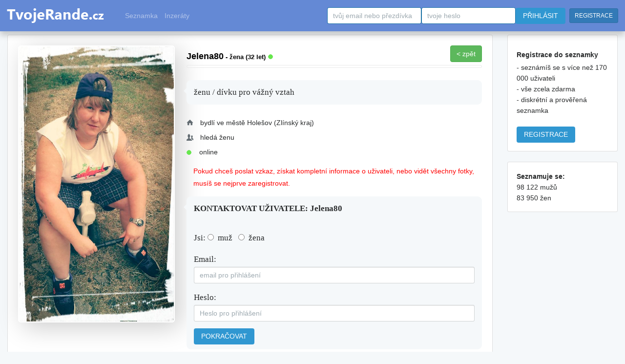

--- FILE ---
content_type: text/html
request_url: https://www.tvojerande.cz/seznamka-33739/jelena80/
body_size: 38595
content:

<!DOCTYPE html>

<html lang="cs">
<head>
<meta http-equiv="Content-Type" content="text/html; charset=utf-8" />
<meta http-equiv="Content-language" content="cs" />


<title>Jelena80, žena, 32 let, Holešov - seznamka Tvojerande.cz</title>

      <meta name="description" content="Jelena80 se chce seznámit s mužem / ženu / dívku pro vážný vztah... / Věk: 32 let / Okres: Zlínský kraj / Seznamovací inzerát č: 33739">
      <meta name="keywords" content="seznamka,seznamování,rande,seznamovat">
    <meta name="author" content="Seznamka Tvojerande.cz">

<meta content="width=device-width, initial-scale=1, minimal-ui" name="viewport"/>		

<meta name="resource-type" content="document" />
<meta name="robots" content="index,follow" />
<meta name="googlebot" content="index,follow,snippet,archive" />
<meta http-equiv="X-UA-Compatible" content="IE=edge">
<link rel="shortcut icon" href="https://www.tvojerande.cz/favicon.ico" type="image/x-icon">



<link href="https://www.tvojerande.cz/css/bootstrap.min.css?tts=dsf5d5das65d4sss" rel="stylesheet">
<link href="https://www.tvojerande.cz/assets/css/toolkit.css?tts=asdasdas65d4sss" rel="stylesheet">

<link href="https://www.tvojerande.cz/assets/css/application.css?tts=sd65f4sdas65d4sss" rel="stylesheet">

<link href="https://www.tvojerande.cz/css/animate.css?tts=yxcxycxas65d4sss" rel="stylesheet" type="text/css" />



<script src="https://www.tvojerande.cz/js/j_talk5.js?tts=sdfsdfas65d4sss"></script>

<script src="https://www.tvojerande.cz/js/jquery-3.7.1.min.js?tts=as65d4sss"></script>


<script src="https://www.tvojerande.cz/js/bootstrap.min.js?tts=as65d4sss"></script>

<link href="https://www.tvojerande.cz/css/nstyle_vlastni.css?tts=a5ssffff54da65as65d4sss" rel="stylesheet">


<link href="https://www.tvojerande.cz/assets/css/toolkit_dopln.css?tts=sd5a4dddas65d4sss" rel="stylesheet">

<script async src="https://pagead2.googlesyndication.com/pagead/js/adsbygoogle.js?client=ca-pub-8717502087602912"
     crossorigin="anonymous"></script>
</head><body><body class="bpi">


<div class="bpv" id="app-growl"></div>

<nav class="ck rj aeq ro  app-navbar vq stins vlist">

  <button
    class="re rh ayd"
    type="button"
    data-toggle="collapse"
    data-target="#navbarResponsive"
    aria-controls="navbarResponsive"
    aria-expanded="false"
    aria-label="Toggle navigation">
<span class="rf"><img height='25' src="https://www.tvojerande.cz/images/menu.png">

</span>
 </button>


  <a href="https://www.tvojerande.cz/">
    <img src="https://www.tvojerande.cz/images/logo.png" alt="seznamka TvojeRande.cz">
  </a>
<span class="visible-xs"><a class="btn btn-sm btn-primary" href="https://www.tvojerande.cz/site_login_setup.php">PŘIHLÁSIT</a> <a class="btn btn-sm btn-primary" href="https://www.tvojerande.cz/site_register.php">REGISTRACE</a></span>


  <div class="collapse f" id="navbarResponsive">&nbsp; &nbsp; &nbsp; &nbsp; &nbsp;
    <ul class="navbar-nav ain">
      <li class="hidden-sm hidden-md qx ">
        <a class="qv" href="https://www.tvojerande.cz/seznamka.php?act=3">Seznamka</a>
      </li>
       <li class="hidden-sm hidden-md qx ">
        <a class="qv" data-toggle="modal" href="https://www.tvojerande.cz/seznamka.php?zobr=2&act=3">Inzeráty </a>
      </li>


    </ul>


<span class="visible-sm visible-md"><a class="btn btn-sm btn-primary" href="https://www.tvojerande.cz/site_login_setup.php">PŘIHLÁSIT</a> <a class="btn btn-sm btn-primary" href="https://www.tvojerande.cz/site_register.php">REGISTRACE</a></span>





   <form class="pf aec ayc hidden-sm hidden-md visible-xl" method="post" action="https://www.tvojerande.cz/site_login.php?action=1">
      <input class="form-control" type="text" data-action="grow" placeholder="tvůj email nebo přezdívka" name="email" value="">
      <input class="form-control" type="password" data-action="grow" placeholder="tvoje heslo" name="password" value="">
      <input type='hidden' id='vyska2' name='vyska2' value='0' />
		<input type='hidden' id='sirka2' name='sirka2' value='0' />

		<input type='hidden' id='sdlfkj' name='sdlfkj' value='6081594975' />



		<input type='hidden' id='crds' name='crds' value='0' />



 <script>
document.getElementById('vyska2').value=$(document).height();
document.getElementById('sirka2').value=$(document).width();





</script>

      <button class="cg pj">PŘIHLÁSIT</button>&nbsp;&nbsp;<a class="btn btn-sm btn-primary" href="https://www.tvojerande.cz/site_register.php">REGISTRACE</a>
    </form>


  </div>
</nav><br/>


<div class="by">
  <div class="dq">
    <div class="fk">
<ul class="ca bqe bqf agk">
<li class="tu b ahx">
<div class="pole5"><div id="d1"></div></div>
  <div class="modal fade pop-up-1" tabindex="-1" role="dialog" aria-labelledby="myLargeModalLabel-1" aria-hidden="true">
    <div class="modal-dialog modal-lg">
      <div class="modal-content">

        <div class="modal-header">
          <button type="button" class="close" data-dismiss="modal" aria-hidden="true">x zavřít</button>
          <h4 class="modal-title" id="myLargeModalLabel-1">FOTOGRAFIE: Jelena80</h4>
        </div>
        <div class="modal-body">
 <span class="ramik"><a class="cg pq pz ramik" href="site_nahlaseni.php?usids=33739" data-toggle="tooltip" title="Nahlásit porušení pravidel / závadný obsah">X Nahlásit</a></span><br><span class=aler>Pokud chceš vidět všechny fotky, musíš se nejprve zaregistrovat. Registrace je zdarma.</span><div class="pole5"><br><a href="https://www.tvojerande.cz/site_register.php"><button class="btn btn-lg btn-primary">REGISTRACE UŽIVATELE</button></a></div> </div>
      </div>
    </div>
  </div>






<table border='0' cellpadding='3' width='100%' height='50' cellspacing='1'><tr><td width='35%' valign='top' class='hidden-xs'><div class='hidden-xs'><a href="#" data-toggle="modal" data-target=".pop-up-1"><img src="https://www.tvojerande.cz/fotky/sv_28ct5BBfNi/06808667.jpg" class="img-rounded img-responsive okno2stin stinek" alt=""></a><div class='visible-xs'><br><div></div></div><div class='hidden-xs'><br><div></div></div></div></td><td width='1' valign='top'><span class='hidden-xs'>&nbsp;&nbsp;&nbsp;&nbsp;&nbsp;&nbsp;</span></td><td width='100%' valign='top' class='vnitrek1'><table border='0' width='100%'><tr><td width='50%' valign='top'><h1>Jelena80<span class="hidden-xs"><font size=2> - žena (32 let)</span><span class="hidden-sm hidden-md hidden-lg hidden-xl"> (32)</font></span> <img border='0' data-toggle='tooltip' title='online' class='img-rounded' height='10' src='https://www.tvojerande.cz/images/on.png?vs=444'></h1></td><td width='50%' align='right' valign='top'><span id='upred'><span id='predchozi'></span></tr></table><div class='ramborder ramik'></div><table border='0' width='100%'><tr><td width='100%' valign='top'><div id='znacka33739'></div></td></tr></table>
&nbsp;&nbsp;&nbsp;&nbsp;


<div class='visible-xs'>


      <a href="#" data-toggle="modal" data-target=".pop-up-1">
  	<img src="https://www.tvojerande.cz/fotky/sv_28ct5BBfNi/06808667.jpg" class="img-rounded img-responsive okno2stin stinek" alt="">
</a>

<br>

</div>
<li><ul class="bqe bqk"><div class="tv"><div class="bql vnitrek2">ženu / dívku pro vážný vztah<br></div></div></ul></li><li><br></li><ul class="dc ayn"><li class="hidden-sm hidden-md hidden-lg hidden-xl"><span class="axr h bbu agc"></span>žena (32 let)</li><li><span class="axr h bgx agc"></span>bydlí ve městě Holešov (Zlínský kraj)</li><li><span class="axr h boj agc"></span>hledá ženu</li><li><img border='0' class='img-rounded' height='10' src='https://www.tvojerande.cz/images/on.png?vs=444'> &nbsp;&nbsp;&nbsp;online</li><div class='visible-xs'><br><div></div></div></div><a name='messpos'></a></ul></div></div><div class="aga js-conversation"><ul class="bqe bqk"><span class=aler>Pokud chceš poslat vzkaz, získat kompletní informace o uživateli, nebo vidět všechny fotky, musíš se nejprve zaregistrovat.</span></ul></div><ul class="bqe bqk"><div class="bql vnitrek2"><strong>KONTAKTOVAT UŽIVATELE: Jelena80</strong><br><br>

<form role="form" name="cv65b5" id="cv65b5" method="post" action="https://www.tvojerande.cz/site_register.php?action=1&nok=56455&id=33739">
      <div class="op">
    Jsi: <input class="custom-control-input" type="radio" required="true" name="gender" value="1" >&nbsp; muž&nbsp;&nbsp;
<input class="custom-control-input" type="radio" required="true" name="gender" value="2" >&nbsp; žena
   </div>

      <div class="op">
        Email: <input class="form-control" placeholder="email pro přihlášení" class='cer form-control-sm' required="true" type="email" maxLength="50" name="email" id="email" value="">

      </div>

      <div class="op agd">
        Heslo: <input type="password" class="form-control" placeholder="Heslo pro přihlášení" class='cer form-control-sm' required="true" type="text" maxLength="20" name="password" id="password" value=""><input type='hidden' NAME='kldjfgb' value=''>
      </div>


        <button class="cg pj">POKRAČOVAT</button>

     </form>
  </div></ul></li><br></td></tr></table></li></ul>﻿
<div id="myModal1" class="modal fade" tabindex="-1" role="dialog" aria-labelledby="myModalLabel" aria-hidden="true">
  <div class="modal-dialog">
    <div class="modal-content">
        <div class="modal-body">

<span class=aler>Pokud chceš vidět detailní informace o uživateli, musíš se nejprve zaregistrovat. Registrace je zdarma.</span>
<div class="pole5"><br><a href="site_register.php"><button class="btn btn-lg btn-primary">REGISTRACE UŽIVATELE</button></a></div>
</div>
    </div>
  </div>
</div>
<ul class="ca bqe bqf agk"> <li class="tu b ahx">


 <form  class="pf" name="sdf654" id="sd6545" method="post" action="https://www.tvojerande.cz/seznamka.php?act=1&zobr=2&retrs=0">

<br><br>
<input type="radio" name="gender" value="1"  onChange='dsubmit();'>&nbsp;&nbsp;Muži&nbsp;&nbsp;
<input type="radio" name="gender" value="2"  onChange='dsubmit();'>&nbsp;&nbsp;Ženy&nbsp;&nbsp;



	  <select name="region"  class="btn btn btn-default hidden-xs"  onChange='dsubmit();'>
	                <option value="0">kraj</option>
	                <option value='1'>Jihomoravský</option><option value='2'>Jihočeský</option><option value='3'>Vysočina</option><option value='4'>Karlovarský</option><option value='5'>Královéhradecký</option><option value='6'>Liberecký</option><option value='7'>Olomoucký</option><option value='8'>Moravskoslezský</option><option value='9'>Pardubický</option><option value='10'>Plzeňský</option><option value='11'>Praha a okolí</option><option value='12'>Středočeský</option><option value='13'>Ústecký</option><option value='14'>Zlínský</option>	</select>
  <select name="year_from" class="btn btn btn-default" onChange='dsubmit();'>

<option selected value='18'>od 18 let</option><option value='19'>od 19 let</option><option value='20'>od 20 let</option><option value='21'>od 21 let</option><option value='22'>od 22 let</option><option value='23'>od 23 let</option><option value='24'>od 24 let</option><option value='25'>od 25 let</option><option value='26'>od 26 let</option><option value='27'>od 27 let</option><option value='28'>od 28 let</option><option value='29'>od 29 let</option><option value='30'>od 30 let</option><option value='31'>od 31 let</option><option value='32'>od 32 let</option><option value='33'>od 33 let</option><option value='34'>od 34 let</option><option value='35'>od 35 let</option><option value='36'>od 36 let</option><option value='37'>od 37 let</option><option value='38'>od 38 let</option><option value='39'>od 39 let</option><option value='40'>od 40 let</option><option value='41'>od 41 let</option><option value='42'>od 42 let</option><option value='43'>od 43 let</option><option value='44'>od 44 let</option><option value='45'>od 45 let</option><option value='46'>od 46 let</option><option value='47'>od 47 let</option><option value='48'>od 48 let</option><option value='49'>od 49 let</option><option value='50'>od 50 let</option><option value='51'>od 51 let</option><option value='52'>od 52 let</option><option value='53'>od 53 let</option><option value='54'>od 54 let</option><option value='55'>od 55 let</option><option value='56'>od 56 let</option><option value='57'>od 57 let</option><option value='58'>od 58 let</option><option value='59'>od 59 let</option><option value='60'>od 60 let</option><option value='61'>od 61 let</option><option value='62'>od 62 let</option><option value='63'>od 63 let</option><option value='64'>od 64 let</option><option value='65'>od 65 let</option><option value='66'>od 66 let</option><option value='67'>od 67 let</option><option value='68'>od 68 let</option><option value='69'>od 69 let</option><option value='70'>od 70 let</option><option value='71'>od 71 let</option><option value='72'>od 72 let</option><option value='73'>od 73 let</option><option value='74'>od 74 let</option><option value='75'>od 75 let</option><option value='76'>od 76 let</option><option value='77'>od 77 let</option><option value='78'>od 78 let</option><option value='79'>od 79 let</option><option value='80'>od 80 let</option><option value='81'>od 81 let</option><option value='82'>od 82 let</option><option value='83'>od 83 let</option><option value='84'>od 84 let</option><option value='85'>od 85 let</option>	</select>

  <select name="year_to" class="btn btn btn-default"  onChange='dsubmit();'>

<option value='18'>do 18 let</option><option value='19'>do 19 let</option><option value='20'>do 20 let</option><option value='21'>do 21 let</option><option value='22'>do 22 let</option><option value='23'>do 23 let</option><option value='24'>do 24 let</option><option value='25'>do 25 let</option><option value='26'>do 26 let</option><option value='27'>do 27 let</option><option value='28'>do 28 let</option><option value='29'>do 29 let</option><option value='30'>do 30 let</option><option value='31'>do 31 let</option><option value='32'>do 32 let</option><option value='33'>do 33 let</option><option value='34'>do 34 let</option><option value='35'>do 35 let</option><option value='36'>do 36 let</option><option value='37'>do 37 let</option><option value='38'>do 38 let</option><option value='39'>do 39 let</option><option value='40'>do 40 let</option><option value='41'>do 41 let</option><option value='42'>do 42 let</option><option value='43'>do 43 let</option><option value='44'>do 44 let</option><option value='45'>do 45 let</option><option value='46'>do 46 let</option><option value='47'>do 47 let</option><option value='48'>do 48 let</option><option value='49'>do 49 let</option><option value='50'>do 50 let</option><option value='51'>do 51 let</option><option value='52'>do 52 let</option><option value='53'>do 53 let</option><option value='54'>do 54 let</option><option value='55'>do 55 let</option><option value='56'>do 56 let</option><option value='57'>do 57 let</option><option value='58'>do 58 let</option><option value='59'>do 59 let</option><option value='60'>do 60 let</option><option value='61'>do 61 let</option><option value='62'>do 62 let</option><option value='63'>do 63 let</option><option value='64'>do 64 let</option><option value='65'>do 65 let</option><option value='66'>do 66 let</option><option value='67'>do 67 let</option><option value='68'>do 68 let</option><option value='69'>do 69 let</option><option value='70'>do 70 let</option><option value='71'>do 71 let</option><option value='72'>do 72 let</option><option value='73'>do 73 let</option><option value='74'>do 74 let</option><option value='75'>do 75 let</option><option value='76'>do 76 let</option><option value='77'>do 77 let</option><option value='78'>do 78 let</option><option value='79'>do 79 let</option><option selected value='80'>do 80 let</option><option value='81'>do 81 let</option><option value='82'>do 82 let</option><option value='83'>do 83 let</option><option value='84'>do 84 let</option><option value='85'>do 85 let</option></select><span class='hidden-xs'>&nbsp;&nbsp;</span>
<script type="text/javascript" language="JavaScript"><!--
function dsubmit() {
document.sdf654.submit();
}
//--></script>



</li>
<div id="dinfos" class="collapse">
  <div class="panel-group">
  <div class="panel panel-default">
  <div class="panel-heading">
 <strong>Kouření: </strong><input class="radio-inline" onChange="dsubmit();"  type="radio" required="true" name="prof_koureni" value="0" checked='checked'>&nbsp;nerozhoduje &nbsp;&nbsp;<input class="radio-inline" onChange="dsubmit();"  type="radio" required="true" name="prof_koureni" value="1" >&nbsp;nekuřák <input class="radio-inline" onChange="dsubmit();"  type="radio" required="true" name="prof_koureni" value="2" >&nbsp;kuřák

&nbsp;&nbsp;&nbsp;<input type="checkbox" onChange="dsubmit();" name="foto_aktiv" value="1" > <strong>pouze s fotkou</strong>

</div>
</div>
 <div class="panel panel-default">
  <div class="panel-heading">
 <strong>Vzdělání: </strong><input class="radio-inline" onChange="dsubmit();"  type="radio" required="true" name="prof_vzdelani" value="0" checked='checked'>&nbsp;nerozhoduje &nbsp;&nbsp;<input class="radio-inline" onChange="dsubmit();"  type="radio" required="true" name="prof_vzdelani" value="1" >&nbsp;žádné&nbsp;&nbsp;<input class="radio-inline" onChange="dsubmit();"  type="radio" required="true" name="prof_vzdelani" value="2" >&nbsp;zš &nbsp;&nbsp;<input class="radio-inline" onChange="dsubmit();"  type="radio" required="true" name="prof_vzdelani" value="3" >&nbsp;učiliště&nbsp;&nbsp;<input class="radio-inline" onChange="dsubmit();"  type="radio" required="true" name="prof_vzdelani" value="4" >&nbsp;učiliště s maturitou&nbsp;&nbsp;<input class="radio-inline" onChange="dsubmit();"  type="radio" required="true" name="prof_vzdelani" value="5" >&nbsp;střední škola &nbsp;&nbsp;<input class="radio-inline" onChange="dsubmit();"  type="radio" required="true" name="prof_vzdelani" value="6" >&nbsp;vysoká škola
</div>
</div>
  <div class="panel panel-default">
  <div class="panel-heading">
 <strong>Děti: </strong><input class="radio-inline" onChange="dsubmit();"  type="radio" required="true" name="prof_deti" value="0" checked='checked'>&nbsp;nerozhoduje &nbsp;&nbsp;<input class="radio-inline" onChange="dsubmit();"  type="radio" required="true" name="prof_deti" value="1" >&nbsp;žádné&nbsp;&nbsp;<input class="radio-inline" onChange="dsubmit();"  type="radio" required="true" name="prof_deti" value="2" >&nbsp;1&nbsp;&nbsp;<input class="radio-inline" onChange="dsubmit();"  type="radio" required="true" name="prof_deti" value="3" >&nbsp;2&nbsp;&nbsp;<input class="radio-inline" onChange="dsubmit();"  type="radio" required="true" name="prof_deti" value="4" >&nbsp;3&nbsp;&nbsp;<input class="radio-inline" onChange="dsubmit();"  type="radio" required="true" name="prof_deti" value="5" >&nbsp;4&nbsp;&nbsp;<input class="radio-inline" onChange="dsubmit();"  type="radio" required="true" name="prof_deti" value="6" >&nbsp;5&nbsp;&nbsp;
</div>
</div>

  <div class="panel panel-default">
  <div class="panel-heading">
 <strong>Stav: </strong><input class="radio-inline" onChange="dsubmit();"  type="radio" required="true" name="prof_stav" value="0" checked='checked'>&nbsp;nerozhoduje &nbsp;&nbsp;<input class="radio-inline" onChange="dsubmit();"  type="radio" required="true" name="prof_stav" value="1" >&nbsp;svobodný&nbsp;&nbsp;<input class="radio-inline" onChange="dsubmit();"  type="radio" required="true" name="prof_stav" value="2" >&nbsp;zadaný&nbsp;&nbsp;<input class="radio-inline" onChange="dsubmit();"  type="radio" required="true" name="prof_stav" value="3" >&nbsp;ženatý/vdaná&nbsp;&nbsp;<input class="radio-inline" onChange="dsubmit();"  type="radio" required="true" name="prof_stav" value="4" >&nbsp;rozvedený/ná&nbsp;&nbsp;<input class="radio-inline" onChange="dsubmit();"  type="radio" required="true" name="prof_stav" value="5" >&nbsp;vdovec/vdova
</div>
</div>

  <div class="panel panel-default">
  <div class="panel-heading">

<div class="form-group row">
  <div class="col-xs-3">
    <label for="prof_vyska_od">Výška od:</label>
    <input  class="form-control" onChange="dsubmit();" placeholder="" type="text" maxLength="3" name="prof_vyska_od" id="prof_vyska_od" value="0">
  </div>
  <div class="col-xs-3">
    <label for="prof_vyska_do">Výška do:</label>
    <input  class="form-control" onChange="dsubmit();" placeholder="" type="text" maxLength="3"  name="prof_vyska_do" id="prof_vyska_do" value="0">
  </div>

</div>



</div>
</div>





</div>


</div>
</form>









        <li class="tu b ahx hidden-xs">
        
     Chceš mít více zájemců o seznámení? Nastav si seznamovací inzerát! &nbsp;&nbsp;<a href="https://www.tvojerande.cz/site_register_profil_dalsi.php" data-toggle="tooltip" title="nastavení tvého inzerátu" class="btn btn-sm btn-default">NASTAVIT INZERÁT</a>
 </li>
 <li class="tu b ahx">
<div class="pole5"><div id="d1"></div></div>

<div class="reklam_podel">
<script async src="//pagead2.googlesyndication.com/pagead/js/adsbygoogle.js"></script>
<!-- tvojerande-profil -->
<ins class="adsbygoogle" style="display:block;width:100%;height:90px" data-ad-client="ca-pub-8717502087602912"  data-ad-slot="4272005744"></ins>
<script>
(adsbygoogle = window.adsbygoogle || []).push({});
</script>
</div></li><li class="tu b ahx">





<div id='zi23213'><div id='zpc1'><li class="tu b ahx"><table width='100%'><tr><td width='100' align='left' valign='top'><a href='https://www.tvojerande.cz/seznamka-23213/holka321/'><div class='fotkos animated bounceIn'><img border='0' class='img-rounded stinek' height='150' width='130' src='https://www.tvojerande.cz/fotky/sv_34RiCb3dsV/301566233_c.jpg'></a><span class='pozfot1'><img border='0' height='10' src='https://www.tvojerande.cz/images/on.png?vs=444'></span></div></a></td><td width='10' align='left' valign='top'>&nbsp;&nbsp;&nbsp;&nbsp;&nbsp;&nbsp;</td><td width='100%' align='left' valign='top'>


              <small class="aec axr"></small>

<a href='https://www.tvojerande.cz/seznamka-23213/holka321/'><strong>holka321</strong></a> (31) <span class='visible-xs'><div></div></span> <span class=sed>Praha</span> <p class='animated fadeIn'><br>příjemná svobodomyslná</p></td></tr></table><table width='100%'><tr><td width='100%' align='left' valign='top'><div id=znacka23213></div></td></tr></table></li>
<div id='zi34455'><div id='zpc2'><div id='zi11697'><div id='zpc3'><li class="tu b ahx"><table width='100%'><tr><td width='100' align='left' valign='top'><a href='https://www.tvojerande.cz/seznamka-11697/usisulka11/'><div class='fotkos animated bounceIn'><img border='0' class='img-rounded stinek' height='150' width='130' src='https://www.tvojerande.cz/fotky/EIKXlR784x/191694773_c.jpg'></a><span class='pozfot1'><img border='0' height='10' src='https://www.tvojerande.cz/images/on.png?vs=444'></span></div></a></td><td width='10' align='left' valign='top'>&nbsp;&nbsp;&nbsp;&nbsp;&nbsp;&nbsp;</td><td width='100%' align='left' valign='top'>


              <small class="aec axr"></small>

<a href='https://www.tvojerande.cz/seznamka-11697/usisulka11/'><strong>usisulka11</strong></a> (37) <span class='visible-xs'><div></div></span> <span class=sed>Boskovice</span> <p class='animated fadeIn'><br>starám se o mamku,kterou mám v péči</p></td></tr></table><table width='100%'><tr><td width='100%' align='left' valign='top'><div id=znacka11697></div></td></tr></table></li>
<div id='zi23418'><div id='zpc4'><li class="tu b ahx"><table width='100%'><tr><td width='100' align='left' valign='top'><a href='https://www.tvojerande.cz/seznamka-23418/skandinavie/'><div class='fotkos animated bounceIn'><img border='0' class='img-rounded stinek' height='150' width='130' src='https://www.tvojerande.cz/fotky/sv_71n1qsPgi0/67245054_c.jpg'></a><span class='pozfot1'><img border='0' height='10' src='https://www.tvojerande.cz/images/on.png?vs=444'></span></div></a></td><td width='10' align='left' valign='top'>&nbsp;&nbsp;&nbsp;&nbsp;&nbsp;&nbsp;</td><td width='100%' align='left' valign='top'>


              <small class="aec axr"></small>

<a href='https://www.tvojerande.cz/seznamka-23418/skandinavie/'><strong>skandinávie</strong></a> (36) <span class='visible-xs'><div></div></span> <span class=sed>Praha</span> <p class='animated fadeIn'><br>VŠ lékařka, 65 let výška 165 váha 71kg,zájmy historie,četba, cestování, cyklistika</p></td></tr></table><table width='100%'><tr><td width='100%' align='left' valign='top'><div id=znacka23418></div></td></tr></table></li>
<div id='zi26897'><div id='zpc5'><li class="tu b ahx"><table width='100%'><tr><td width='100' align='left' valign='top'><a href='https://www.tvojerande.cz/seznamka-26897/moniqq/'><div class='fotkos animated bounceIn'><img border='0' class='img-rounded stinek' height='150' width='130' src='https://www.tvojerande.cz/fotky/sv_95XVAJ30zU/23940096_c.jpg'></a><span class='pozfot1'><img border='0' height='10' src='https://www.tvojerande.cz/images/on.png?vs=444'></span></div></a></td><td width='10' align='left' valign='top'>&nbsp;&nbsp;&nbsp;&nbsp;&nbsp;&nbsp;</td><td width='100%' align='left' valign='top'>


              <small class="aec axr"></small>

<a href='https://www.tvojerande.cz/seznamka-26897/moniqq/'><strong>Moniqq</strong></a> (36) <span class='visible-xs'><div></div></span> <span class=sed>Náchod</span> <p class='animated fadeIn'><br>Výška-17,váha-79,plavovlasá,kadeřniceZájmy-cestování,pěší turistika,posezení s přáteli.Nekuřačka,alkohol příležitostně</p></td></tr></table><table width='100%'><tr><td width='100%' align='left' valign='top'><div id=znacka26897></div></td></tr></table></li>
<div id='zi6766'><div id='zpc6'><li class="tu b ahx"><table width='100%'><tr><td width='100' align='left' valign='top'><a href='https://www.tvojerande.cz/seznamka-6766/verona11/'><div class='fotkos animated bounceIn'><img border='0' class='img-rounded stinek' height='150' width='130' src='https://www.tvojerande.cz/fotky/sv_QSvmAthjfr/22900055_c.jpg'></a><span class='pozfot1'><img border='0' height='10' src='https://www.tvojerande.cz/images/on.png?vs=444'></span></div></a></td><td width='10' align='left' valign='top'>&nbsp;&nbsp;&nbsp;&nbsp;&nbsp;&nbsp;</td><td width='100%' align='left' valign='top'>


              <small class="aec axr"></small>

<a href='https://www.tvojerande.cz/seznamka-6766/verona11/'><strong>verona11</strong></a> (47) <span class='visible-xs'><div></div></span> <span class=sed>Olomouc</span> <p class='animated fadeIn'><br>miluju lásku, život, romantiku, svíčky, tajemno, inteligentní a jiskrnné tmavé chlapy</p></td></tr></table><table width='100%'><tr><td width='100%' align='left' valign='top'><div id=znacka6766></div></td></tr></table></li>
<div id='zi33656'><div id='zpc7'><div id='zi17205'><div id='zpc8'><li class="tu b ahx"><table width='100%'><tr><td width='100' align='left' valign='top'><a href='https://www.tvojerande.cz/seznamka-17205/anabella062/'><div class='fotkos animated bounceIn'><img border='0' class='img-rounded stinek' height='150' width='130' src='https://www.tvojerande.cz/fotky/3ggTsQDRIe/62846234_c.jpg'></a><span class='pozfot1'><img border='0' height='10' src='https://www.tvojerande.cz/images/on.png?vs=444'></span></div></a></td><td width='10' align='left' valign='top'>&nbsp;&nbsp;&nbsp;&nbsp;&nbsp;&nbsp;</td><td width='100%' align='left' valign='top'>


              <small class="aec axr"></small>

<a href='https://www.tvojerande.cz/seznamka-17205/anabella062/'><strong>Anabella062</strong></a> (43) <span class='visible-xs'><div></div></span> <span class=sed>Kroměříž</span> <p class='animated fadeIn'><br>Jsem blondýnka která hledá muže s dobrým srdíčkem,solidního,milého,příjemného.</p></td></tr></table><table width='100%'><tr><td width='100%' align='left' valign='top'><div id=znacka17205></div></td></tr></table></li>
</li><li class="tu b ahx"><span class='ramik'><a class='btn btn-lg btn-primary' href='https://www.tvojerande.cz/seznamka.php?zobr=2&from=6&retrs=0&act=2&region=0&year_from=18&year_to=80&city=0&vzdalenost=0'> DALŠÍ LIDÉ</a></span>&nbsp;&nbsp;</li><script>
sirka=$(document).width();


if (sirka>1200)
{
$('#predchozi').html(" <a data-toggle='tooltip' title='o krok zpět' class='btn btn-bg btn-success' href='javascript:history.back()'>< zpět</a>");
}
else
{
$('#predchozi').html("<a class='btn btn-bg btn-success' data-toggle='tooltip' title='o krok zpět' id='predchozi' href='javascript:history.back()'><</a>");
}






</script>
</ul>

</li><li class="tu b ahx"><table border='0' cellpadding='0' cellspacing='0' width='100%'><tr><td width='100%' align='left'><strong>NOVĚ REGISTROVANÍ S FOTKOU:</strong><br></td></tr></table><div align='center' class='ramecek'><a href='https://www.tvojerande.cz/seznamka-411741/anabella062/' data-trigger='hover' data-toggle='popover' title='Vážný vztah'><img  border='0' class='img-circle okno2stin stinek' height='80' width='80' src='https://www.tvojerande.cz/fotky/mr_45zP01R7Jx/98711957_b.jpg'><br><font size=1>monika (57)</font></a></div><div align='center' class='ramecek'><a href='https://www.tvojerande.cz/seznamka-411720/anabella062/' data-trigger='hover' data-toggle='popover' title='Vážný vztah'><img  border='0' class='img-circle okno2stin stinek' height='80' width='80' src='https://www.tvojerande.cz/fotky/mr_45zP01R7Jx/371175975_b.jpg'><br><font size=1>kakadu (75)</font></a></div><div align='center' class='ramecek'><a href='https://www.tvojerande.cz/seznamka-411702/anabella062/' data-trigger='hover' data-toggle='popover' title='Muž 58-62 by se šiknul. Max 30 km od Jihlavy.'><img  border='0' class='img-circle okno2stin stinek' height='80' width='80' src='https://www.tvojerande.cz/fotky/mr_45zP01R7Jx/618618077_b.jpg'><br><font size=1>ilona (60)</font></a></div><div align='center' class='ramecek'><a href='https://www.tvojerande.cz/seznamka-411679/anabella062/' data-trigger='hover' data-toggle='popover' title='Jen vážný + soužiti na 100 let'><img  border='0' class='img-circle okno2stin stinek' height='80' width='80' src='https://www.tvojerande.cz/fotky/mr_45zP01R7Jx/469997737_b.jpg'><br><font size=1>dagmar (75)</font></a></div><div align='center' class='ramecek'><a href='https://www.tvojerande.cz/seznamka-411659/anabella062/' data-trigger='hover' data-toggle='popover' title='Hledám muže pro vstah .'><img  border='0' class='img-circle okno2stin stinek' height='80' width='80' src='https://www.tvojerande.cz/fotky/mr_45zP01R7Jx/269494077_b.jpg'><br><font size=1>monika (57)</font></a></div><div valign='top' class='hidden-xs'><a data-toggle='tooltip' title='přehled všech nováčků' href='https://www.tvojerande.cz/seznamka.php?retrs=57'><img class='okno2stin' border='0' height='70' src='https://www.tvojerande.cz/images/next.png'></a></div></li>

<div align='center'><div class='titulka3'><div align='left'><strong>Seznámení v krajích: </strong><br/><a href='https://www.tvojerande.cz/seznamka/cela-cr/'>celá ČR</a> / <a href='https://www.tvojerande.cz/seznamka/jihomoravsky-kraj/'>Jihomoravský</a> / <a href='https://www.tvojerande.cz/seznamka/jihocesky-kraj/'>Jihočeský</a> / <a href='https://www.tvojerande.cz/seznamka/kraj-vysocina/'>Vysočina</a> / <a href='https://www.tvojerande.cz/seznamka/karlovarsky-kraj/'>Karlovarský</a> / <a href='https://www.tvojerande.cz/seznamka/kralovehradecky-kraj/'>Královéhradecký</a> / <a href='https://www.tvojerande.cz/seznamka/liberecky-kraj/'>Liberecký</a> / <a href='https://www.tvojerande.cz/seznamka/olomoucky-kraj/'>Olomoucký</a> / <a href='https://www.tvojerande.cz/seznamka/moravskoslezsky-kraj/'>Moravskoslezský</a> / <a href='https://www.tvojerande.cz/seznamka/pardubicky-kraj/'>Pardubický</a> / <a href='https://www.tvojerande.cz/seznamka/plzensky-kraj/'>Plzeňský</a> / <a href='https://www.tvojerande.cz/seznamka/praha-a-okoli/'>Praha a okolí</a> / <a href='https://www.tvojerande.cz/seznamka/stredocesky-kraj/'>Středočeský</a> / <a href='https://www.tvojerande.cz/seznamka/ustecky-kraj/'>Ústecký</a> / <a href='https://www.tvojerande.cz/seznamka/zlinsky-kraj/'>Zlínský</a><br/><br/><strong>Rande dle kategorie: </strong><br/><a href='https://www.tvojerande.cz/vazne-seznameni/'>Vážné seznámení</a> <span class='maly'>(<a href='https://www.tvojerande.cz/vazne/on-hleda-ji/'>on hledá ji</a> / <a href='https://www.tvojerande.cz/vazne/ona-hleda-jeho/'>ona hledá jeho</a>) </span> / <a href='https://www.tvojerande.cz/nezavazne-seznameni/'>Nezávazný flirt</a> <span class='maly'>( <a href='https://www.tvojerande.cz/nezavazne/on-hleda-ji/'>on hledá ji</a> / <a href='https://www.tvojerande.cz/nezavazne/ona-hleda-jeho/'>ona hledá jeho</a> )</span> / <a href='https://www.tvojerande.cz/dopisovani-pratelstvi/'>Dopisování</a> <span class='maly'>( <a href='https://www.tvojerande.cz/dopisovani/on-hleda-ji/'>on hledá ji</a> / <a href='https://www.tvojerande.cz/dopisovani/ona-hleda-jeho/'>ona hledá jeho</a> )</span> / <a href='https://www.tvojerande.cz/spolecne-cestovani/'>Cestování</a> <span class='maly'>( <a href='https://www.tvojerande.cz/cestovani/spolujizda/'>spolujízda</a> )</span> / <a href='https://www.tvojerande.cz/vymena-partneru/'>Výměna partnerů</a> <span class='maly'>( <a href='https://www.tvojerande.cz/vymena/par-hleda-ji/'>pár hledá ji</a> / <a href='https://www.tvojerande.cz/vymena/par-hleda-jeho/'>pár hledá jeho</a> )</span><br/><br/><a href="https://www.tvojerande.cz/seznameni/">seznámení</a> /
<a href="https://www.tvojerande.cz/seznamit/">seznámit</a> /
<a href="https://www.tvojerande.cz/stesti/">štěstí</a> / 
<a href="https://www.tvojerande.cz/jak-se-seznamit/">jak se seznámit</a> /
<a href="https://www.tvojerande.cz/vegetarianska-seznamka/">vegetariánská</a> /
<a href="https://www.tvojerande.cz/katolicka-seznamka/">katolická</a> /
<a href="https://www.tvojerande.cz/numerologicka-seznamka/">numerologická</a> /

<a href="https://www.tvojerande.cz/osudova-seznamka-stesti/">osudová seznamka</a> /
<a href="https://www.tvojerande.cz/poradna/seznamka-badoo/">badoo</a> /
<a href="https://www.tvojerande.cz/seznamka-lide/">lidé</a> /
<a href="https://www.tvojerande.cz/rande/">rande</a> /
<a href="https://www.tvojerande.cz/seznamit-se/">seznámit se</a> /
<a href="https://www.tvojerande.cz/seznamka-rande/">kam na rande</a> /
<a href="https://www.tvojerande.cz/seznamka-stesti/">seznamka štěstí</a> /
<a href="https://www.tvojerande.cz/poradna/seznamka-bez-registrace/">seznamka bez registrace</a> /
<a href="https://www.tvojerande.cz/poradna/seznamka-cz/">kde se seznámit</a><br><br><strong>Partneři seznamky:</strong><br>
<a href="https://www.tvojerande.cz">seznamka na rande</a> /
<a href="https://www.tvojerande.cz/seznamka/">seznamka</a> /
<a href="https://www.tvojebyty.cz">byty prodej</a> /
<a href="https://www.prohledej.cz">katalog</a> /
<a href="https://www.probrat.cz">bazar</a> /
<a href="https://www.narecepty.cz">recepty</a> /
<a href="https://www.tvojedoktorka.cz">nemoci, léčba</a> /
<a href="https://www.odpovidat.cz">odpovídat</a> /
<a href="https://www.damokles.cz">damokles</a> /
<a href="https://www.seznamka.love">love</a> /
<a href="https://www.tvojeknizka.cz">knížky</a>
<br/><br/>© 2025 <strong>Seznamka Tvoje rande.cz</strong> / <a href="https://www.tvojerande.cz/kontakt.php">Kontakt</a> / <a href="https://www.tvojerande.cz/pravidla.php">Pravidla</a> / <a href="https://www.tvojerande.cz/kontakt.php?typs=1">O Tvojerande.cz</a> / <a href="https://www.tvojerande.cz/provoz_podminky.php">Obchodní podmínky</a> / <a href="https://www.tvojerande.cz/provoz_zasady.php">Zásady obchrany osobních údajů</a>  / <a href="https://www.tvojerande.cz/provoz_podminky.php">Provozní podmínky</a> <br/><br/>
 <strong>Aplikace pro Android:</strong><br><a href="https://play.google.com/store/apps/details?id=cz.tvojerande.www.tvojerandecz" target="_blank"><img data-toggle="tooltip" title="stáhněte si aplikaci pro váš telefon nebo tablet" border='0' src='https://www.tvojerande.cz/images/google.jpg'></a>

  <br/><br/></div></div></div></div><div class="fh">
       <div class="rp agk aye">
         <div class="rq">


<h6 class="agd"><h6>Registrace do seznamky</h6>


           - seznámíš se s více než 170 000 uživateli<br>
           - vše zcela zdarma<br>
           - diskrétní a prověřená seznamka <br><br>
           

           <a href="https://www.tvojerande.cz/site_register.php" class="cg pj">REGISTRACE</a>




         </div>
       </div>

       <div class="rp agk aye">
         <div class="rq"><div align="left">

<strong>Seznamuje se:</strong><br>98 122 mužů<br>83 950 žen       </div>   </div>
       </div>
</div>
   </div>
</div>

<script>

$(document).ready(function(){
    $('[data-toggle="tooltip"]').tooltip();
});

$(document).ready(function(){
    $('[data-toggle="popover"]').popover();
});
</script>


<img src="https://toplist.cz/dot.asp?ID=1770148&amp;logo=blank" width="0" height="0" alt=""/>

<script>
  (function(i,s,o,g,r,a,m){i['GoogleAnalyticsObject']=r;i[r]=i[r]||function(){
  (i[r].q=i[r].q||[]).push(arguments)},i[r].l=1*new Date();a=s.createElement(o),
  m=s.getElementsByTagName(o)[0];a.async=1;a.src=g;m.parentNode.insertBefore(a,m)
  })(window,document,'script','https://www.google-analytics.com/analytics.js','ga');

  ga('create', 'UA-9989807-13', 'auto');
  ga('send', 'pageview');

</script>

<div class="modal fade" id="myModal" tabindex="-1" role="dialog" aria-labelledby="myModalLabel" aria-hidden="true">
  <div class="modal-dialog">
    <div class="modal-content">
      <div class="modal-header">
        <button type="button" class="close" data-dismiss="modal"><span aria-hidden="true"><font color="red" size="6">&times;</span></font></button>
      </div>
      <div class="modal-body">
      <div id="bookId" class="bookId"></div>
      </div>
      <div class="modal-footer hidden-xs">
        <button type="button" class="btn btn-primary" data-dismiss="modal">Zavřít</button>
      </div>
    </div>
  </div>
</div>
<table border='0' cellpadding='0' cellspacing='0' width='100%' height='20'><tr><td width='100%' height='20'></td></tr></table><br /><br />...




  </body>
</html>








--- FILE ---
content_type: text/html; charset=utf-8
request_url: https://www.google.com/recaptcha/api2/aframe
body_size: 268
content:
<!DOCTYPE HTML><html><head><meta http-equiv="content-type" content="text/html; charset=UTF-8"></head><body><script nonce="pCWEwTRZ6mhEgeDKmq7AWA">/** Anti-fraud and anti-abuse applications only. See google.com/recaptcha */ try{var clients={'sodar':'https://pagead2.googlesyndication.com/pagead/sodar?'};window.addEventListener("message",function(a){try{if(a.source===window.parent){var b=JSON.parse(a.data);var c=clients[b['id']];if(c){var d=document.createElement('img');d.src=c+b['params']+'&rc='+(localStorage.getItem("rc::a")?sessionStorage.getItem("rc::b"):"");window.document.body.appendChild(d);sessionStorage.setItem("rc::e",parseInt(sessionStorage.getItem("rc::e")||0)+1);localStorage.setItem("rc::h",'1769289418058');}}}catch(b){}});window.parent.postMessage("_grecaptcha_ready", "*");}catch(b){}</script></body></html>

--- FILE ---
content_type: text/css
request_url: https://www.tvojerande.cz/assets/css/application.css?tts=sd65f4sdas65d4sss
body_size: 828
content:

/* docs overrides */
.a {
  background-color: #fff;
  border-color: #d3e0e9;
}


/* general overrides */
.b .c {
  line-height: 1.4;
}
.d .close {
  margin-top: 4px;
}
strong {
  font-weight: bold;
}


/* navbar */
.app-navbar {
  font-weight: 400;
  -webkit-font-smoothing: antialiased;
}
.app-navbar .form-control {
  box-shadow: none;
}
.app-navbar .e img {
  width: 85px;
}
.app-navbar .f {
  max-height: inherit;
}
.app-navbar .f:after {
  height: 100vh;
}
.app-navbar .form-control {
  border-color: #1C73A5;
}
.app-navbar .g {
  margin-left: 1rem;
  padding-bottom: 4px !important;
  padding-top: 4px !important;
}
.g .h:before {
  font-size: 20px;
}
@media (min-width: 768px) {
  .app-navbar .f:after {
    height: auto;
  }
}
@media (max-width: 768px) {
  .i {
    margin-top: -1px;
  }
}


/* misc */
.j {
  max-width: 280px;
  margin-top: -60px;
}
.k {
  margin-right: 10px;
}
.l {
  width: 40%;
  display: inline-block;
}
.l img {
  width: 100%;
}
